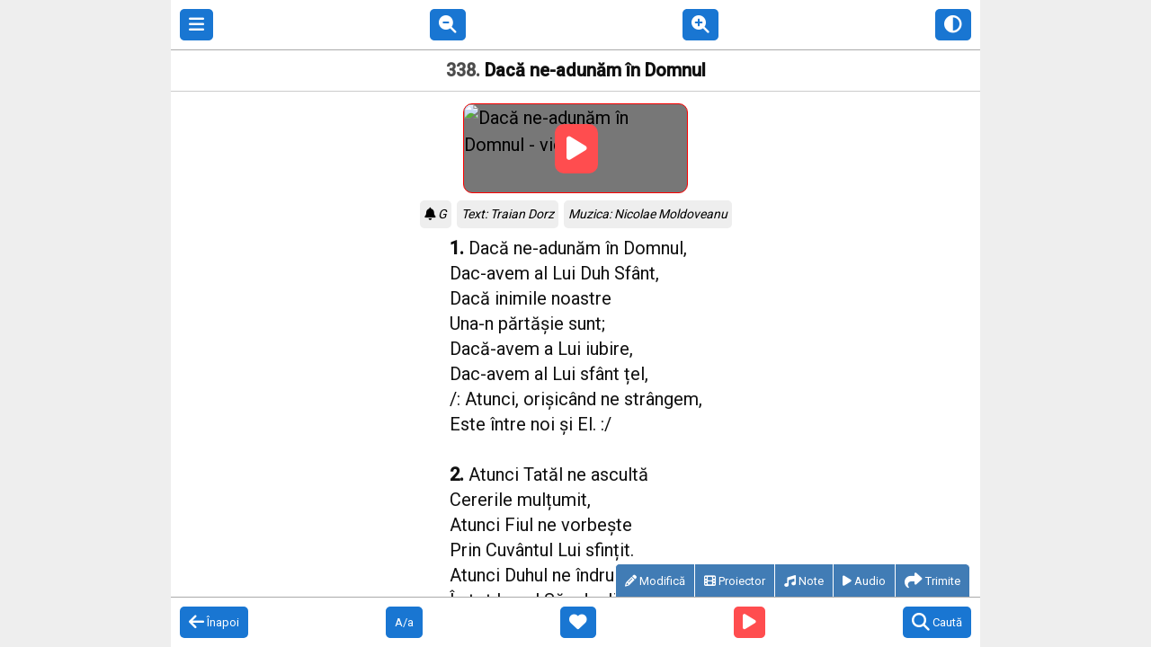

--- FILE ---
content_type: text/css
request_url: https://cantari-crestine.com/_next/static/css/c91798587c465dcd.css
body_size: 4311
content:
*,:after,:before{--tw-border-spacing-x:0;--tw-border-spacing-y:0;--tw-translate-x:0;--tw-translate-y:0;--tw-rotate:0;--tw-skew-x:0;--tw-skew-y:0;--tw-scale-x:1;--tw-scale-y:1;--tw-pan-x: ;--tw-pan-y: ;--tw-pinch-zoom: ;--tw-scroll-snap-strictness:proximity;--tw-gradient-from-position: ;--tw-gradient-via-position: ;--tw-gradient-to-position: ;--tw-ordinal: ;--tw-slashed-zero: ;--tw-numeric-figure: ;--tw-numeric-spacing: ;--tw-numeric-fraction: ;--tw-ring-inset: ;--tw-ring-offset-width:0px;--tw-ring-offset-color:#fff;--tw-ring-color:rgba(59,130,246,.5);--tw-ring-offset-shadow:0 0 #0000;--tw-ring-shadow:0 0 #0000;--tw-shadow:0 0 #0000;--tw-shadow-colored:0 0 #0000;--tw-blur: ;--tw-brightness: ;--tw-contrast: ;--tw-grayscale: ;--tw-hue-rotate: ;--tw-invert: ;--tw-saturate: ;--tw-sepia: ;--tw-drop-shadow: ;--tw-backdrop-blur: ;--tw-backdrop-brightness: ;--tw-backdrop-contrast: ;--tw-backdrop-grayscale: ;--tw-backdrop-hue-rotate: ;--tw-backdrop-invert: ;--tw-backdrop-opacity: ;--tw-backdrop-saturate: ;--tw-backdrop-sepia: ;--tw-contain-size: ;--tw-contain-layout: ;--tw-contain-paint: ;--tw-contain-style: }::backdrop{--tw-border-spacing-x:0;--tw-border-spacing-y:0;--tw-translate-x:0;--tw-translate-y:0;--tw-rotate:0;--tw-skew-x:0;--tw-skew-y:0;--tw-scale-x:1;--tw-scale-y:1;--tw-pan-x: ;--tw-pan-y: ;--tw-pinch-zoom: ;--tw-scroll-snap-strictness:proximity;--tw-gradient-from-position: ;--tw-gradient-via-position: ;--tw-gradient-to-position: ;--tw-ordinal: ;--tw-slashed-zero: ;--tw-numeric-figure: ;--tw-numeric-spacing: ;--tw-numeric-fraction: ;--tw-ring-inset: ;--tw-ring-offset-width:0px;--tw-ring-offset-color:#fff;--tw-ring-color:rgba(59,130,246,.5);--tw-ring-offset-shadow:0 0 #0000;--tw-ring-shadow:0 0 #0000;--tw-shadow:0 0 #0000;--tw-shadow-colored:0 0 #0000;--tw-blur: ;--tw-brightness: ;--tw-contrast: ;--tw-grayscale: ;--tw-hue-rotate: ;--tw-invert: ;--tw-saturate: ;--tw-sepia: ;--tw-drop-shadow: ;--tw-backdrop-blur: ;--tw-backdrop-brightness: ;--tw-backdrop-contrast: ;--tw-backdrop-grayscale: ;--tw-backdrop-hue-rotate: ;--tw-backdrop-invert: ;--tw-backdrop-opacity: ;--tw-backdrop-saturate: ;--tw-backdrop-sepia: ;--tw-contain-size: ;--tw-contain-layout: ;--tw-contain-paint: ;--tw-contain-style: }/*
! tailwindcss v3.4.17 | MIT License | https://tailwindcss.com
*/*,:after,:before{box-sizing:border-box;border:0 solid #e5e7eb}:after,:before{--tw-content:""}:host,html{line-height:1.5;-webkit-text-size-adjust:100%;-moz-tab-size:4;-o-tab-size:4;tab-size:4;font-family:ui-sans-serif,system-ui,sans-serif,Apple Color Emoji,Segoe UI Emoji,Segoe UI Symbol,Noto Color Emoji;font-feature-settings:normal;font-variation-settings:normal;-webkit-tap-highlight-color:transparent}body{margin:0;line-height:inherit}hr{height:0;color:inherit;border-top-width:1px}abbr:where([title]){-webkit-text-decoration:underline dotted;text-decoration:underline dotted}h1,h2,h3,h4,h5,h6{font-size:inherit;font-weight:inherit}a{color:inherit;text-decoration:inherit}b,strong{font-weight:bolder}code,kbd,pre,samp{font-family:ui-monospace,SFMono-Regular,Menlo,Monaco,Consolas,Liberation Mono,Courier New,monospace;font-feature-settings:normal;font-variation-settings:normal;font-size:1em}small{font-size:80%}sub,sup{font-size:75%;line-height:0;position:relative;vertical-align:baseline}sub{bottom:-.25em}sup{top:-.5em}table{text-indent:0;border-color:inherit;border-collapse:collapse}button,input,optgroup,select,textarea{font-family:inherit;font-feature-settings:inherit;font-variation-settings:inherit;font-size:100%;font-weight:inherit;line-height:inherit;letter-spacing:inherit;color:inherit;margin:0;padding:0}button,select{text-transform:none}button,input:where([type=button]),input:where([type=reset]),input:where([type=submit]){-webkit-appearance:button;background-color:transparent;background-image:none}:-moz-focusring{outline:auto}:-moz-ui-invalid{box-shadow:none}progress{vertical-align:baseline}::-webkit-inner-spin-button,::-webkit-outer-spin-button{height:auto}[type=search]{-webkit-appearance:textfield;outline-offset:-2px}::-webkit-search-decoration{-webkit-appearance:none}::-webkit-file-upload-button{-webkit-appearance:button;font:inherit}summary{display:list-item}blockquote,dd,dl,figure,h1,h2,h3,h4,h5,h6,hr,p,pre{margin:0}fieldset{margin:0}fieldset,legend{padding:0}menu,ol,ul{list-style:none;margin:0;padding:0}dialog{padding:0}textarea{resize:vertical}input::-moz-placeholder,textarea::-moz-placeholder{opacity:1;color:#9ca3af}input::placeholder,textarea::placeholder{opacity:1;color:#9ca3af}[role=button],button{cursor:pointer}:disabled{cursor:default}audio,canvas,embed,iframe,img,object,svg,video{display:block;vertical-align:middle}img,video{max-width:100%;height:auto}[hidden]:where(:not([hidden=until-found])){display:none}.u4rjv{position:absolute}.p15v5{position:relative}.dnutx{bottom:0}.lhrdr{z-index:10}.hsaa2{order:1}.y85kz{order:2}.brnyv{margin:0}.-mr-2{margin-right:-.5rem}.qfia0{margin-right:.25rem}.jl8v2{display:block}.a1dhj{display:inline-block}.s8cfh{display:inline}.t316j{display:flex}.i4wta{display:none}.y5ukt{height:.25rem}.o94c5{height:100px}.s5hhc{height:100%}.ryaer{width:100%}.mxi1g{flex:1 1 0%}.w5sgv{flex:0}.transform{transform:translate(var(--tw-translate-x),var(--tw-translate-y)) rotate(var(--tw-rotate)) skewX(var(--tw-skew-x)) skewY(var(--tw-skew-y)) scaleX(var(--tw-scale-x)) scaleY(var(--tw-scale-y))}.haw2s{cursor:pointer}.vuuey{-webkit-user-select:none;-moz-user-select:none;user-select:none}.ew7g6{flex-direction:row}.ziimt{flex-direction:column}.onjlu{align-items:center}.c8kc9{justify-content:space-between}.gqyzy{gap:.5rem}.dejlj{overflow:auto}.qi8yb{overflow:hidden}.c25gs,.d8d8o{text-overflow:ellipsis}.ciqtx{white-space:nowrap}.wr3ki{white-space:pre-line}.cnei0{border-radius:.375rem}.fef73{border-width:1px}.xhs4c{border-right-width:1px}.mroxx{border-right-width:0}.t5jrh{border-top-width:1px}.fcdjl{border-top-width:0}.k242x{border-style:solid}.nihhw{border-color:rgb(204 204 204/var(--tw-border-opacity,1))}.gggxd,.nihhw{--tw-border-opacity:1}.gggxd{border-bottom-color:rgb(204 204 204/var(--tw-border-opacity,1))}.x7wbi{border-right-color:rgb(229 231 235/var(--tw-border-opacity,1))}.a0fid,.x7wbi{--tw-border-opacity:1}.a0fid{border-top-color:rgb(170 170 170/var(--tw-border-opacity,1))}.v23z1{background-color:rgb(229 231 235/var(--tw-bg-opacity,1))}.v23z1,.wmlut{--tw-bg-opacity:1}.wmlut{background-color:rgb(209 213 219/var(--tw-bg-opacity,1))}.qvdkg{--tw-bg-opacity:1;background-color:rgb(248 113 113/var(--tw-bg-opacity,1))}.aocrc{background-color:transparent}.hmyw5{-o-object-fit:cover;object-fit:cover}.n79o3{padding:0}.dt70j{padding:.375rem}.gv45n{padding:.5rem}.bg30x{padding:10px}.oemtj{padding-left:.5rem;padding-right:.5rem}.vpjlz{padding-left:15px;padding-right:15px}.kgfyw{padding-top:.375rem;padding-bottom:.375rem}.um4qe{padding-top:.5rem;padding-bottom:.5rem}.m1xw9{padding-top:.75rem;padding-bottom:.75rem}.rahye{padding-left:.5rem}.dvjon{text-align:center}.f5pr5{vertical-align:baseline}.inxb7,.t685c{font-size:1rem}.t685c{line-height:1.5rem}.ikhsm{font-weight:700}.rcvay{text-transform:uppercase}.g4kin{font-style:italic}.x70uw{color:rgb(17 17 17/var(--tw-text-opacity,1))}.ja0zn,.x70uw{--tw-text-opacity:1}.ja0zn{color:rgb(25 118 210/var(--tw-text-opacity,1))}.h566u{color:rgb(59 130 246/var(--tw-text-opacity,1))}.h566u,.vlspq{--tw-text-opacity:1}.vlspq{color:rgb(107 114 128/var(--tw-text-opacity,1))}.e9nij{--tw-text-opacity:1;color:rgb(22 163 74/var(--tw-text-opacity,1))}.qsw6w{filter:var(--tw-blur) var(--tw-brightness) var(--tw-contrast) var(--tw-grayscale) var(--tw-hue-rotate) var(--tw-invert) var(--tw-saturate) var(--tw-sepia) var(--tw-drop-shadow)}html{font-size:20px;font-family:-apple-system,BlinkMacSystemFont,Segoe UI,Roboto,Oxygen,Ubuntu,Cantarell,Fira Sans,Droid Sans,Helvetica Neue,sans-serif}.lg1co{cursor:pointer;border-radius:.25rem;border-width:0;background-color:rgb(25 118 210/var(--tw-bg-opacity,1));padding:8px 10px;font-size:13px;color:rgb(255 255 255/var(--tw-text-opacity,1))}.lg1co,.lg1co:disabled{--tw-bg-opacity:1;--tw-text-opacity:1}.lg1co:disabled{cursor:wait;background-color:rgb(209 213 219/var(--tw-bg-opacity,1));color:rgb(31 41 55/var(--tw-text-opacity,1))}#t-light a{--tw-border-opacity:1;border-bottom:1px rgb(222 222 222/var(--tw-border-opacity,1));border-style:solid}#t-light a:active,#t-light a:focus,#t-light a:hover{--tw-bg-opacity:1;background-color:rgb(222 222 222/var(--tw-bg-opacity,1))}#t-dark a{--tw-border-opacity:1;border-bottom:1px rgb(51 51 51/var(--tw-border-opacity,1));border-style:solid}#t-dark a:active,#t-dark a:focus,#t-dark a:hover{--tw-bg-opacity:1;background-color:rgb(51 51 51/var(--tw-bg-opacity,1))}.uo297{position:absolute;left:0;top:0;z-index:1;height:100vh;width:100%;background:rgba(0,0,0,.5)}.uo297 .c8ekj{display:inline-block;height:100%;min-width:50%;max-width:95%;overflow:auto;--tw-border-opacity:1;border-right:1px rgb(204 204 204/var(--tw-border-opacity,1));border-style:solid;font-size:1rem;line-height:1.5rem;--tw-shadow:15px 0px 15px 0px rgb(0,0,0,0.2);--tw-shadow-colored:15px 0px 15px 0px var(--tw-shadow-color);box-shadow:var(--tw-ring-offset-shadow,0 0 #0000),var(--tw-ring-shadow,0 0 #0000),var(--tw-shadow);background:#fff}.uo297 .c8ekj a{display:block;--tw-border-opacity:1;border-bottom:1px rgb(204 204 204/var(--tw-border-opacity,1));border-style:solid;padding:.5em 1em .5em .5em}.uo297 .c8ekj a:hover{--tw-bg-opacity:1;background-color:rgb(238 238 238/var(--tw-bg-opacity,1))}.uo297 .c8ekj a.active{background-color:rgba(25,118,210,.3)}.uo297 .c8ekj a i{padding-right:.625rem}.lykt8 .uo297 .c8ekj{--tw-border-opacity:1;border-right:1px rgb(119 119 119/var(--tw-border-opacity,1));border-style:solid;--tw-shadow:15px 0px 15px 0px hsla(0,0%,8%,.5);--tw-shadow-colored:15px 0px 15px 0px var(--tw-shadow-color);box-shadow:var(--tw-ring-offset-shadow,0 0 #0000),var(--tw-ring-shadow,0 0 #0000),var(--tw-shadow);background:#000}.lykt8 .uo297 .c8ekj a{display:block;--tw-border-opacity:1;border-bottom:1px rgb(119 119 119/var(--tw-border-opacity,1));border-style:solid;--tw-text-opacity:1;color:rgb(255 255 255/var(--tw-text-opacity,1))}.lykt8 .uo297 .c8ekj a:hover{--tw-bg-opacity:1;background-color:rgb(52 52 52/var(--tw-bg-opacity,1))}.lykt8 .uo297 .c8ekj a.active{background-color:rgba(25,118,210,.3)}textarea{font-family:inherit}input,textarea{background-color:transparent}.cjova{cursor:pointer}#map{flex:1 1 0%}#popup-details,#popup-window{margin:0 auto;max-width:200px;border-radius:5px;border-width:2px;border-style:solid;--tw-border-opacity:1;border-color:rgb(128 128 128/var(--tw-border-opacity,1));padding:.625rem;font-size:.75rem;line-height:1rem;background:#fff}.sj8aq{margin-top:5px;display:inline-block;border-radius:.125rem;padding:5px;--tw-text-opacity:1;color:rgb(255 255 255/var(--tw-text-opacity,1));text-decoration-line:none;background:#777}.vdzm6{position:absolute;left:0;bottom:130px;height:0;width:100%;overflow:visible;text-align:center}.vdzm6.luzvb{top:130px;bottom:auto}.vdzm6 .fukvv{display:inline-block;border-radius:5px;--tw-bg-opacity:1;background-color:rgb(119 119 119/var(--tw-bg-opacity,1));padding:.625rem;--tw-text-opacity:1;color:rgb(255 255 255/var(--tw-text-opacity,1))}.vdzm6 .fukvv.yj8ei{--tw-bg-opacity:1;background-color:rgb(255 0 0/var(--tw-bg-opacity,1))}@media (max-width:360px){#btn-edit i{display:none}}@media (max-width:450px){#btn-project-container{display:none}}.cln1y{position:absolute;min-height:85vh;background-color:rgb(238 238 238/var(--tw-bg-opacity,1))}.cln1y,.klua6{height:100%;width:100%;--tw-bg-opacity:1}.klua6{position:relative;margin:0 auto;display:flex;max-width:900px;flex-direction:column;background-color:rgb(255 255 255/var(--tw-bg-opacity,1))}.gx9m8{flex:1 1 0%}.u3kkl{flex-direction:row;justify-content:space-between;--tw-border-opacity:1;border-bottom:1px rgb(170 170 170/var(--tw-border-opacity,1));border-style:solid;padding:10px}.snce2,.u3kkl{position:relative;display:flex}.snce2{height:0;flex:0;flex-direction:column;align-items:flex-start;justify-content:flex-end;overflow:visible}.d2u90{height:45px;padding:5px}.gz9ah{padding-bottom:50px}.gz9ah,.ouc47{flex:1 1 0%;--tw-bg-opacity:1;background-color:rgb(255 255 255/var(--tw-bg-opacity,1))}.ouc47{display:flex;flex-direction:column;overflow:auto}.mqhsp{display:flex;min-height:36px;flex-direction:row;align-items:center;--tw-border-opacity:1;border-bottom:1px rgb(204 204 204/var(--tw-border-opacity,1));border-style:solid}.yrv2y{padding:5px .625rem 5px 0}.wzp1e{--tw-text-opacity:1;color:rgb(17 17 17/var(--tw-text-opacity,1))}.sev87{display:inline}.q01li,.sev87{font-size:1rem;line-height:1.5rem;font-weight:700;--tw-text-opacity:1;color:rgb(17 17 17/var(--tw-text-opacity,1))}.q01li{padding:15px}.rfccb{padding:.375rem 0;font-size:1rem;line-height:1.5rem;font-weight:700}.o9kb2{display:flex;height:45px;flex:1 1 0%}.o9kb2 input{width:100px}.l66ss{margin-right:.625rem;height:100%;flex:1 1 0%;border-width:1px;border-style:solid;--tw-border-opacity:1;border-color:rgb(170 170 170/var(--tw-border-opacity,1));padding:5px}.p38vc input{width:100px}.dhj6u{margin:5px 0;display:flex;flex-direction:row}.t5ze7{border-width:1px;border-style:solid;--tw-border-opacity:1;border-color:rgb(170 170 170/var(--tw-border-opacity,1));padding:0 .625rem}.opib4,.t5ze7{--tw-text-opacity:1;color:rgb(17 17 17/var(--tw-text-opacity,1))}.opib4{padding:.5rem;font-size:1rem;line-height:1.5rem}.ewfzj{margin-right:0}.qa9z3{display:flex;flex:0;flex-direction:row;align-items:center;justify-content:flex-start;padding:.625rem}.ihrwg{margin-right:.625rem}.croy8{padding:5px}.n6eag{margin:5px}.n6eag button{position:relative}.bi9n7,.qpots{--tw-text-opacity:1;color:rgb(255 255 255/var(--tw-text-opacity,1))}.bi9n7{position:absolute;left:0;height:100%;width:100%}.lizdf{--tw-text-opacity:1;color:rgb(25 118 210/var(--tw-text-opacity,1))}.q7frr{display:flex;flex:0;flex-direction:row;justify-content:center;padding:15px 0}.mcl2q{flex:1 1 0%;--tw-bg-opacity:1;background-color:rgb(255 255 255/var(--tw-bg-opacity,1))}.rn6gb{color:rgba(0,0,0,.7)}.l3vlc{display:flex;height:0;flex-direction:row;align-items:flex-end;justify-content:flex-end;padding-right:.625rem}.l3vlc .lg1co{--tw-bg-opacity:1}.h3w1z,.l3vlc .lg1co{background-color:rgb(65 124 181/var(--tw-bg-opacity,1))}.h3w1z{position:relative;display:flex;height:37px;justify-content:center;overflow:hidden;border-top-width:1px;border-left-width:1px;border-style:solid;--tw-border-opacity:1;border-color:rgb(255 255 255/var(--tw-border-opacity,1));--tw-bg-opacity:1}.h3w1z .lg1co{font-size:13px}.rxyqs{border-top-left-radius:5px}.mat5t{position:relative;overflow:hidden;border-top-right-radius:5px;border-right-color:1}.mat5t.t7n7v{overflow:visible}.x4zti{margin:0 3px 0 0;padding:0}.wvk57{font-weight:700}.hylu7{display:flex;flex:1 1 0%;justify-content:center}.myxry{padding:15px;font-size:1rem;line-height:1.5rem;--tw-text-opacity:1;color:rgb(119 119 119/var(--tw-text-opacity,1))}.k7d8d{text-decoration-line:underline}.x45bs{margin:15px;border-radius:5px;border-width:1px;--tw-border-opacity:1;border-color:rgb(0 128 0/var(--tw-border-opacity,1));--tw-bg-opacity:1;background-color:rgb(233 250 255/var(--tw-bg-opacity,1));padding:15px;--tw-text-opacity:1;color:rgb(0 128 0/var(--tw-text-opacity,1))}.euluf{flex-direction:column;padding:5px 0}.d5ggs,.euluf{display:flex;align-items:center}.d5ggs{height:100vh;width:100vw;justify-content:center}.c9sgk .lg1co{margin:5px 0}.z89vi{margin-bottom:15px;border-width:2px;--tw-border-opacity:1;border-color:rgb(255 0 0/var(--tw-border-opacity,1))}.m2x53{position:relative;margin-top:.625rem;align-items:center;justify-content:center}.b5vee{width:250px;overflow:hidden;border-radius:10px;border-width:1px;border-style:solid;--tw-border-opacity:1;border-color:rgb(255 0 0/var(--tw-border-opacity,1));--tw-bg-opacity:1;background-color:rgb(119 119 119/var(--tw-bg-opacity,1))}.rmg9r{position:absolute;display:flex;height:100px;width:250px;align-items:center;justify-content:center}.f1v4l{display:inline-block;border-radius:10px;--tw-bg-opacity:1;background-color:rgb(255 77 79/var(--tw-bg-opacity,1));padding:.625rem;--tw-text-opacity:1;color:rgb(255 255 255/var(--tw-text-opacity,1))}.bi2wq{margin-bottom:1.25rem}.lgh53{white-space:pre-line}.i6y6y{display:flex;justify-content:center;padding-top:5px;flex-flow:row wrap}.e06tb{padding-bottom:50px}.oj6jr{margin:3px;border-radius:5px;--tw-bg-opacity:1;background-color:rgb(238 238 238/var(--tw-bg-opacity,1));padding:5px;font-size:.7rem;font-style:italic}.yfqwp{background-color:transparent}.dcgrf{border-radius:0}.pjuqk{position:relative;background:#ff4d4f}.n7zu4{position:absolute;right:0;bottom:100%;width:150px}.n7zu4 a,.n7zu4 button{margin-bottom:.625rem;display:block;width:100%;text-align:left}.n7zu4 .qpots{font-size:13.333px}.etd8x{padding:30px}.frami,.ut8ix{overflow:auto}.ut8ix{flex-direction:row;align-items:center}.q8so5{min-height:36px;overflow:hidden;text-overflow:ellipsis;white-space:nowrap;--tw-border-opacity:1;border-bottom:1px rgb(204 204 204/var(--tw-border-opacity,1));border-style:solid;padding:0 .625rem;text-align:center;line-height:2.25rem}.j2gil{margin-bottom:.625rem;height:150px;border-width:0}.ygoud{align-self:center;padding-top:5px;padding-bottom:5px;line-height:1.4rem}.ygoud>span{display:block;padding-left:30px;text-indent:-30px}.cih2q{flex-direction:column-reverse}.hq92g{text-indent:-40px}.mtayj{align-items:center;justify-content:center}.mtayj,.mtayj .li5z1{position:absolute;right:0;top:0;display:flex;height:100%;width:100%}.mtayj .li5z1{--tw-bg-opacity:1;background-color:rgb(128 128 128/var(--tw-bg-opacity,1));opacity:.5}.mtayj .buqvn{position:relative;width:90%;max-width:400px;--tw-bg-opacity:1;background-color:rgb(255 255 255/var(--tw-bg-opacity,1));padding:1.25rem}.mtayj .e1ced{font-size:1.25rem;line-height:1.75rem;font-weight:700}.mtayj .e1ced,.mtayj .ipirw{display:block;padding-bottom:1.25rem}.mtayj .ipirw{white-space:pre-line}.mtayj .b7nic{display:flex;flex-direction:row;justify-content:flex-end}.mtayj .rbjkj{margin-left:1.25rem;min-width:70px;text-transform:uppercase}.kavn4{--tw-text-opacity:1;color:rgb(144 238 144/var(--tw-text-opacity,1))}.ee3bv{height:.7rem}.rzeeb{word-wrap:break-word}.lykt8.cln1y{--tw-bg-opacity:1;background-color:rgb(34 34 34/var(--tw-bg-opacity,1))}.lykt8 .gx9m8,.lykt8 .klua6{--tw-bg-opacity:1;background-color:rgb(17 17 17/var(--tw-bg-opacity,1))}.lykt8 .u3kkl{--tw-border-opacity:1;border-bottom:1px rgb(204 204 204/var(--tw-border-opacity,1));border-style:solid}.lykt8 .ouc47{--tw-bg-opacity:1;background-color:rgb(17 17 17/var(--tw-bg-opacity,1))}.lykt8 .t5ze7{--tw-text-opacity:1}.lykt8 .hmu3h,.lykt8 .t5ze7{color:rgb(255 255 255/var(--tw-text-opacity,1))}.lykt8 .hmu3h{--tw-border-opacity:1;border-bottom-color:rgb(204 204 204/var(--tw-border-opacity,1));font-size:1rem;line-height:1.5rem;--tw-text-opacity:1}.lykt8 .opib4,.lykt8 .q01li,.lykt8 .sev87,.lykt8 .wzp1e{--tw-text-opacity:1;color:rgb(255 255 255/var(--tw-text-opacity,1))}.lykt8 .mcl2q{--tw-bg-opacity:1;background-color:rgb(17 17 17/var(--tw-bg-opacity,1))}.lykt8 .rn6gb{color:hsla(0,0%,100%,.7)}.lykt8 .h3w1z{--tw-border-opacity:1;border-color:rgb(170 170 170/var(--tw-border-opacity,1))}.lykt8 .lgh53{--tw-text-opacity:1;color:rgb(51 51 51/var(--tw-text-opacity,1))}.lykt8 .oj6jr{--tw-bg-opacity:1;background-color:rgb(51 51 51/var(--tw-bg-opacity,1));--tw-text-opacity:1;color:rgb(255 255 255/var(--tw-text-opacity,1))}.sm2ju:hover{--tw-bg-opacity:1;background-color:rgb(96 165 250/var(--tw-bg-opacity,1))}.fe817:hover{opacity:.8}.mw1x4:active{opacity:.7}

--- FILE ---
content_type: application/javascript
request_url: https://cantari-crestine.com/_next/static/chunks/pages/_app-e38e1bab88abf836.js
body_size: -7
content:
(self.webpackChunk_N_E=self.webpackChunk_N_E||[]).push([[888],{6840:function(n,t,i){(window.__NEXT_P=window.__NEXT_P||[]).push(["/_app",function(){return i(6505)}])},6505:function(n,t,i){"use strict";i.r(t),i.d(t,{default:function(){return c}});var e=i(5893);i(4222);var u=i(9008),r=i.n(u);function c(n){let{Component:t,pageProps:i}=n;return(0,e.jsxs)(e.Fragment,{children:[(0,e.jsx)(r(),{children:(0,e.jsx)("meta",{name:"viewport",content:"minimum-scale=1, initial-scale=1, width=device-width, shrink-to-fit=no"})}),(0,e.jsx)(t,{...i})]})}},4222:function(){},9008:function(n,t,i){n.exports=i(3121)}},function(n){var t=function(t){return n(n.s=t)};n.O(0,[774,179],function(){return t(6840),t(880)}),_N_E=n.O()}]);

--- FILE ---
content_type: application/javascript
request_url: https://cantari-crestine.com/_next/static/chunks/466.9568cf1ce50faf2d.js
body_size: 168
content:
"use strict";(self.webpackChunk_N_E=self.webpackChunk_N_E||[]).push([[466],{2466:function(n,e,t){t.r(e),t.d(e,{Network:function(){return s},NetworkWeb:function(){return a}});var o=t(9895);function i(){let n=window.navigator.connection||window.navigator.mozConnection||window.navigator.webkitConnection,e="unknown",t=n?n.type||n.effectiveType:null;if(t&&"string"==typeof t)switch(t){case"bluetooth":case"cellular":case"slow-2g":case"2g":case"3g":e="cellular";break;case"none":e="none";break;case"ethernet":case"wifi":case"wimax":case"4g":e="wifi";break;case"other":case"unknown":e="unknown"}return e}class a extends o.Uw{constructor(){super(),this.handleOnline=()=>{let n=i();this.notifyListeners("networkStatusChange",{connected:!0,connectionType:n})},this.handleOffline=()=>{this.notifyListeners("networkStatusChange",{connected:!1,connectionType:"none"})},"undefined"!=typeof window&&(window.addEventListener("online",this.handleOnline),window.addEventListener("offline",this.handleOffline))}async getStatus(){if(!window.navigator)throw this.unavailable("Browser does not support the Network Information API");let n=window.navigator.onLine,e=i();return{connected:n,connectionType:n?e:"none"}}}let s=new a}}]);

--- FILE ---
content_type: application/javascript
request_url: https://cantari-crestine.com/_next/static/EWZAes-BuK1_CLBTRAaLP/_ssgManifest.js
body_size: -354
content:
self.__SSG_MANIFEST=new Set(["\u002F","\u002F[section]","\u002F[section]\u002F[section2]"]);self.__SSG_MANIFEST_CB&&self.__SSG_MANIFEST_CB()